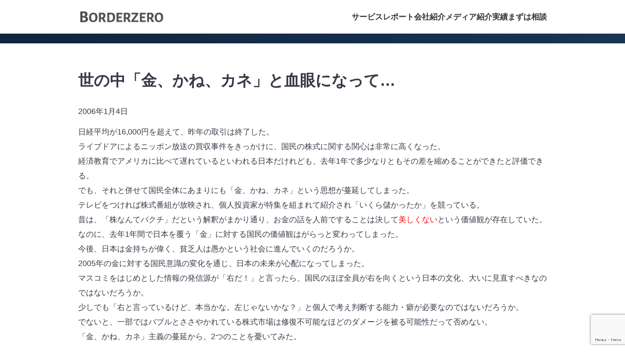

--- FILE ---
content_type: text/html; charset=utf-8
request_url: https://www.google.com/recaptcha/api2/anchor?ar=1&k=6Ldh_g8qAAAAACPbVOkGqPYROKhMZvhcmnZ5f73G&co=aHR0cHM6Ly93d3cuYm9yZGVyemVyby5jb206NDQz&hl=en&v=PoyoqOPhxBO7pBk68S4YbpHZ&size=invisible&anchor-ms=20000&execute-ms=30000&cb=u1peo6bnf2a7
body_size: 48803
content:
<!DOCTYPE HTML><html dir="ltr" lang="en"><head><meta http-equiv="Content-Type" content="text/html; charset=UTF-8">
<meta http-equiv="X-UA-Compatible" content="IE=edge">
<title>reCAPTCHA</title>
<style type="text/css">
/* cyrillic-ext */
@font-face {
  font-family: 'Roboto';
  font-style: normal;
  font-weight: 400;
  font-stretch: 100%;
  src: url(//fonts.gstatic.com/s/roboto/v48/KFO7CnqEu92Fr1ME7kSn66aGLdTylUAMa3GUBHMdazTgWw.woff2) format('woff2');
  unicode-range: U+0460-052F, U+1C80-1C8A, U+20B4, U+2DE0-2DFF, U+A640-A69F, U+FE2E-FE2F;
}
/* cyrillic */
@font-face {
  font-family: 'Roboto';
  font-style: normal;
  font-weight: 400;
  font-stretch: 100%;
  src: url(//fonts.gstatic.com/s/roboto/v48/KFO7CnqEu92Fr1ME7kSn66aGLdTylUAMa3iUBHMdazTgWw.woff2) format('woff2');
  unicode-range: U+0301, U+0400-045F, U+0490-0491, U+04B0-04B1, U+2116;
}
/* greek-ext */
@font-face {
  font-family: 'Roboto';
  font-style: normal;
  font-weight: 400;
  font-stretch: 100%;
  src: url(//fonts.gstatic.com/s/roboto/v48/KFO7CnqEu92Fr1ME7kSn66aGLdTylUAMa3CUBHMdazTgWw.woff2) format('woff2');
  unicode-range: U+1F00-1FFF;
}
/* greek */
@font-face {
  font-family: 'Roboto';
  font-style: normal;
  font-weight: 400;
  font-stretch: 100%;
  src: url(//fonts.gstatic.com/s/roboto/v48/KFO7CnqEu92Fr1ME7kSn66aGLdTylUAMa3-UBHMdazTgWw.woff2) format('woff2');
  unicode-range: U+0370-0377, U+037A-037F, U+0384-038A, U+038C, U+038E-03A1, U+03A3-03FF;
}
/* math */
@font-face {
  font-family: 'Roboto';
  font-style: normal;
  font-weight: 400;
  font-stretch: 100%;
  src: url(//fonts.gstatic.com/s/roboto/v48/KFO7CnqEu92Fr1ME7kSn66aGLdTylUAMawCUBHMdazTgWw.woff2) format('woff2');
  unicode-range: U+0302-0303, U+0305, U+0307-0308, U+0310, U+0312, U+0315, U+031A, U+0326-0327, U+032C, U+032F-0330, U+0332-0333, U+0338, U+033A, U+0346, U+034D, U+0391-03A1, U+03A3-03A9, U+03B1-03C9, U+03D1, U+03D5-03D6, U+03F0-03F1, U+03F4-03F5, U+2016-2017, U+2034-2038, U+203C, U+2040, U+2043, U+2047, U+2050, U+2057, U+205F, U+2070-2071, U+2074-208E, U+2090-209C, U+20D0-20DC, U+20E1, U+20E5-20EF, U+2100-2112, U+2114-2115, U+2117-2121, U+2123-214F, U+2190, U+2192, U+2194-21AE, U+21B0-21E5, U+21F1-21F2, U+21F4-2211, U+2213-2214, U+2216-22FF, U+2308-230B, U+2310, U+2319, U+231C-2321, U+2336-237A, U+237C, U+2395, U+239B-23B7, U+23D0, U+23DC-23E1, U+2474-2475, U+25AF, U+25B3, U+25B7, U+25BD, U+25C1, U+25CA, U+25CC, U+25FB, U+266D-266F, U+27C0-27FF, U+2900-2AFF, U+2B0E-2B11, U+2B30-2B4C, U+2BFE, U+3030, U+FF5B, U+FF5D, U+1D400-1D7FF, U+1EE00-1EEFF;
}
/* symbols */
@font-face {
  font-family: 'Roboto';
  font-style: normal;
  font-weight: 400;
  font-stretch: 100%;
  src: url(//fonts.gstatic.com/s/roboto/v48/KFO7CnqEu92Fr1ME7kSn66aGLdTylUAMaxKUBHMdazTgWw.woff2) format('woff2');
  unicode-range: U+0001-000C, U+000E-001F, U+007F-009F, U+20DD-20E0, U+20E2-20E4, U+2150-218F, U+2190, U+2192, U+2194-2199, U+21AF, U+21E6-21F0, U+21F3, U+2218-2219, U+2299, U+22C4-22C6, U+2300-243F, U+2440-244A, U+2460-24FF, U+25A0-27BF, U+2800-28FF, U+2921-2922, U+2981, U+29BF, U+29EB, U+2B00-2BFF, U+4DC0-4DFF, U+FFF9-FFFB, U+10140-1018E, U+10190-1019C, U+101A0, U+101D0-101FD, U+102E0-102FB, U+10E60-10E7E, U+1D2C0-1D2D3, U+1D2E0-1D37F, U+1F000-1F0FF, U+1F100-1F1AD, U+1F1E6-1F1FF, U+1F30D-1F30F, U+1F315, U+1F31C, U+1F31E, U+1F320-1F32C, U+1F336, U+1F378, U+1F37D, U+1F382, U+1F393-1F39F, U+1F3A7-1F3A8, U+1F3AC-1F3AF, U+1F3C2, U+1F3C4-1F3C6, U+1F3CA-1F3CE, U+1F3D4-1F3E0, U+1F3ED, U+1F3F1-1F3F3, U+1F3F5-1F3F7, U+1F408, U+1F415, U+1F41F, U+1F426, U+1F43F, U+1F441-1F442, U+1F444, U+1F446-1F449, U+1F44C-1F44E, U+1F453, U+1F46A, U+1F47D, U+1F4A3, U+1F4B0, U+1F4B3, U+1F4B9, U+1F4BB, U+1F4BF, U+1F4C8-1F4CB, U+1F4D6, U+1F4DA, U+1F4DF, U+1F4E3-1F4E6, U+1F4EA-1F4ED, U+1F4F7, U+1F4F9-1F4FB, U+1F4FD-1F4FE, U+1F503, U+1F507-1F50B, U+1F50D, U+1F512-1F513, U+1F53E-1F54A, U+1F54F-1F5FA, U+1F610, U+1F650-1F67F, U+1F687, U+1F68D, U+1F691, U+1F694, U+1F698, U+1F6AD, U+1F6B2, U+1F6B9-1F6BA, U+1F6BC, U+1F6C6-1F6CF, U+1F6D3-1F6D7, U+1F6E0-1F6EA, U+1F6F0-1F6F3, U+1F6F7-1F6FC, U+1F700-1F7FF, U+1F800-1F80B, U+1F810-1F847, U+1F850-1F859, U+1F860-1F887, U+1F890-1F8AD, U+1F8B0-1F8BB, U+1F8C0-1F8C1, U+1F900-1F90B, U+1F93B, U+1F946, U+1F984, U+1F996, U+1F9E9, U+1FA00-1FA6F, U+1FA70-1FA7C, U+1FA80-1FA89, U+1FA8F-1FAC6, U+1FACE-1FADC, U+1FADF-1FAE9, U+1FAF0-1FAF8, U+1FB00-1FBFF;
}
/* vietnamese */
@font-face {
  font-family: 'Roboto';
  font-style: normal;
  font-weight: 400;
  font-stretch: 100%;
  src: url(//fonts.gstatic.com/s/roboto/v48/KFO7CnqEu92Fr1ME7kSn66aGLdTylUAMa3OUBHMdazTgWw.woff2) format('woff2');
  unicode-range: U+0102-0103, U+0110-0111, U+0128-0129, U+0168-0169, U+01A0-01A1, U+01AF-01B0, U+0300-0301, U+0303-0304, U+0308-0309, U+0323, U+0329, U+1EA0-1EF9, U+20AB;
}
/* latin-ext */
@font-face {
  font-family: 'Roboto';
  font-style: normal;
  font-weight: 400;
  font-stretch: 100%;
  src: url(//fonts.gstatic.com/s/roboto/v48/KFO7CnqEu92Fr1ME7kSn66aGLdTylUAMa3KUBHMdazTgWw.woff2) format('woff2');
  unicode-range: U+0100-02BA, U+02BD-02C5, U+02C7-02CC, U+02CE-02D7, U+02DD-02FF, U+0304, U+0308, U+0329, U+1D00-1DBF, U+1E00-1E9F, U+1EF2-1EFF, U+2020, U+20A0-20AB, U+20AD-20C0, U+2113, U+2C60-2C7F, U+A720-A7FF;
}
/* latin */
@font-face {
  font-family: 'Roboto';
  font-style: normal;
  font-weight: 400;
  font-stretch: 100%;
  src: url(//fonts.gstatic.com/s/roboto/v48/KFO7CnqEu92Fr1ME7kSn66aGLdTylUAMa3yUBHMdazQ.woff2) format('woff2');
  unicode-range: U+0000-00FF, U+0131, U+0152-0153, U+02BB-02BC, U+02C6, U+02DA, U+02DC, U+0304, U+0308, U+0329, U+2000-206F, U+20AC, U+2122, U+2191, U+2193, U+2212, U+2215, U+FEFF, U+FFFD;
}
/* cyrillic-ext */
@font-face {
  font-family: 'Roboto';
  font-style: normal;
  font-weight: 500;
  font-stretch: 100%;
  src: url(//fonts.gstatic.com/s/roboto/v48/KFO7CnqEu92Fr1ME7kSn66aGLdTylUAMa3GUBHMdazTgWw.woff2) format('woff2');
  unicode-range: U+0460-052F, U+1C80-1C8A, U+20B4, U+2DE0-2DFF, U+A640-A69F, U+FE2E-FE2F;
}
/* cyrillic */
@font-face {
  font-family: 'Roboto';
  font-style: normal;
  font-weight: 500;
  font-stretch: 100%;
  src: url(//fonts.gstatic.com/s/roboto/v48/KFO7CnqEu92Fr1ME7kSn66aGLdTylUAMa3iUBHMdazTgWw.woff2) format('woff2');
  unicode-range: U+0301, U+0400-045F, U+0490-0491, U+04B0-04B1, U+2116;
}
/* greek-ext */
@font-face {
  font-family: 'Roboto';
  font-style: normal;
  font-weight: 500;
  font-stretch: 100%;
  src: url(//fonts.gstatic.com/s/roboto/v48/KFO7CnqEu92Fr1ME7kSn66aGLdTylUAMa3CUBHMdazTgWw.woff2) format('woff2');
  unicode-range: U+1F00-1FFF;
}
/* greek */
@font-face {
  font-family: 'Roboto';
  font-style: normal;
  font-weight: 500;
  font-stretch: 100%;
  src: url(//fonts.gstatic.com/s/roboto/v48/KFO7CnqEu92Fr1ME7kSn66aGLdTylUAMa3-UBHMdazTgWw.woff2) format('woff2');
  unicode-range: U+0370-0377, U+037A-037F, U+0384-038A, U+038C, U+038E-03A1, U+03A3-03FF;
}
/* math */
@font-face {
  font-family: 'Roboto';
  font-style: normal;
  font-weight: 500;
  font-stretch: 100%;
  src: url(//fonts.gstatic.com/s/roboto/v48/KFO7CnqEu92Fr1ME7kSn66aGLdTylUAMawCUBHMdazTgWw.woff2) format('woff2');
  unicode-range: U+0302-0303, U+0305, U+0307-0308, U+0310, U+0312, U+0315, U+031A, U+0326-0327, U+032C, U+032F-0330, U+0332-0333, U+0338, U+033A, U+0346, U+034D, U+0391-03A1, U+03A3-03A9, U+03B1-03C9, U+03D1, U+03D5-03D6, U+03F0-03F1, U+03F4-03F5, U+2016-2017, U+2034-2038, U+203C, U+2040, U+2043, U+2047, U+2050, U+2057, U+205F, U+2070-2071, U+2074-208E, U+2090-209C, U+20D0-20DC, U+20E1, U+20E5-20EF, U+2100-2112, U+2114-2115, U+2117-2121, U+2123-214F, U+2190, U+2192, U+2194-21AE, U+21B0-21E5, U+21F1-21F2, U+21F4-2211, U+2213-2214, U+2216-22FF, U+2308-230B, U+2310, U+2319, U+231C-2321, U+2336-237A, U+237C, U+2395, U+239B-23B7, U+23D0, U+23DC-23E1, U+2474-2475, U+25AF, U+25B3, U+25B7, U+25BD, U+25C1, U+25CA, U+25CC, U+25FB, U+266D-266F, U+27C0-27FF, U+2900-2AFF, U+2B0E-2B11, U+2B30-2B4C, U+2BFE, U+3030, U+FF5B, U+FF5D, U+1D400-1D7FF, U+1EE00-1EEFF;
}
/* symbols */
@font-face {
  font-family: 'Roboto';
  font-style: normal;
  font-weight: 500;
  font-stretch: 100%;
  src: url(//fonts.gstatic.com/s/roboto/v48/KFO7CnqEu92Fr1ME7kSn66aGLdTylUAMaxKUBHMdazTgWw.woff2) format('woff2');
  unicode-range: U+0001-000C, U+000E-001F, U+007F-009F, U+20DD-20E0, U+20E2-20E4, U+2150-218F, U+2190, U+2192, U+2194-2199, U+21AF, U+21E6-21F0, U+21F3, U+2218-2219, U+2299, U+22C4-22C6, U+2300-243F, U+2440-244A, U+2460-24FF, U+25A0-27BF, U+2800-28FF, U+2921-2922, U+2981, U+29BF, U+29EB, U+2B00-2BFF, U+4DC0-4DFF, U+FFF9-FFFB, U+10140-1018E, U+10190-1019C, U+101A0, U+101D0-101FD, U+102E0-102FB, U+10E60-10E7E, U+1D2C0-1D2D3, U+1D2E0-1D37F, U+1F000-1F0FF, U+1F100-1F1AD, U+1F1E6-1F1FF, U+1F30D-1F30F, U+1F315, U+1F31C, U+1F31E, U+1F320-1F32C, U+1F336, U+1F378, U+1F37D, U+1F382, U+1F393-1F39F, U+1F3A7-1F3A8, U+1F3AC-1F3AF, U+1F3C2, U+1F3C4-1F3C6, U+1F3CA-1F3CE, U+1F3D4-1F3E0, U+1F3ED, U+1F3F1-1F3F3, U+1F3F5-1F3F7, U+1F408, U+1F415, U+1F41F, U+1F426, U+1F43F, U+1F441-1F442, U+1F444, U+1F446-1F449, U+1F44C-1F44E, U+1F453, U+1F46A, U+1F47D, U+1F4A3, U+1F4B0, U+1F4B3, U+1F4B9, U+1F4BB, U+1F4BF, U+1F4C8-1F4CB, U+1F4D6, U+1F4DA, U+1F4DF, U+1F4E3-1F4E6, U+1F4EA-1F4ED, U+1F4F7, U+1F4F9-1F4FB, U+1F4FD-1F4FE, U+1F503, U+1F507-1F50B, U+1F50D, U+1F512-1F513, U+1F53E-1F54A, U+1F54F-1F5FA, U+1F610, U+1F650-1F67F, U+1F687, U+1F68D, U+1F691, U+1F694, U+1F698, U+1F6AD, U+1F6B2, U+1F6B9-1F6BA, U+1F6BC, U+1F6C6-1F6CF, U+1F6D3-1F6D7, U+1F6E0-1F6EA, U+1F6F0-1F6F3, U+1F6F7-1F6FC, U+1F700-1F7FF, U+1F800-1F80B, U+1F810-1F847, U+1F850-1F859, U+1F860-1F887, U+1F890-1F8AD, U+1F8B0-1F8BB, U+1F8C0-1F8C1, U+1F900-1F90B, U+1F93B, U+1F946, U+1F984, U+1F996, U+1F9E9, U+1FA00-1FA6F, U+1FA70-1FA7C, U+1FA80-1FA89, U+1FA8F-1FAC6, U+1FACE-1FADC, U+1FADF-1FAE9, U+1FAF0-1FAF8, U+1FB00-1FBFF;
}
/* vietnamese */
@font-face {
  font-family: 'Roboto';
  font-style: normal;
  font-weight: 500;
  font-stretch: 100%;
  src: url(//fonts.gstatic.com/s/roboto/v48/KFO7CnqEu92Fr1ME7kSn66aGLdTylUAMa3OUBHMdazTgWw.woff2) format('woff2');
  unicode-range: U+0102-0103, U+0110-0111, U+0128-0129, U+0168-0169, U+01A0-01A1, U+01AF-01B0, U+0300-0301, U+0303-0304, U+0308-0309, U+0323, U+0329, U+1EA0-1EF9, U+20AB;
}
/* latin-ext */
@font-face {
  font-family: 'Roboto';
  font-style: normal;
  font-weight: 500;
  font-stretch: 100%;
  src: url(//fonts.gstatic.com/s/roboto/v48/KFO7CnqEu92Fr1ME7kSn66aGLdTylUAMa3KUBHMdazTgWw.woff2) format('woff2');
  unicode-range: U+0100-02BA, U+02BD-02C5, U+02C7-02CC, U+02CE-02D7, U+02DD-02FF, U+0304, U+0308, U+0329, U+1D00-1DBF, U+1E00-1E9F, U+1EF2-1EFF, U+2020, U+20A0-20AB, U+20AD-20C0, U+2113, U+2C60-2C7F, U+A720-A7FF;
}
/* latin */
@font-face {
  font-family: 'Roboto';
  font-style: normal;
  font-weight: 500;
  font-stretch: 100%;
  src: url(//fonts.gstatic.com/s/roboto/v48/KFO7CnqEu92Fr1ME7kSn66aGLdTylUAMa3yUBHMdazQ.woff2) format('woff2');
  unicode-range: U+0000-00FF, U+0131, U+0152-0153, U+02BB-02BC, U+02C6, U+02DA, U+02DC, U+0304, U+0308, U+0329, U+2000-206F, U+20AC, U+2122, U+2191, U+2193, U+2212, U+2215, U+FEFF, U+FFFD;
}
/* cyrillic-ext */
@font-face {
  font-family: 'Roboto';
  font-style: normal;
  font-weight: 900;
  font-stretch: 100%;
  src: url(//fonts.gstatic.com/s/roboto/v48/KFO7CnqEu92Fr1ME7kSn66aGLdTylUAMa3GUBHMdazTgWw.woff2) format('woff2');
  unicode-range: U+0460-052F, U+1C80-1C8A, U+20B4, U+2DE0-2DFF, U+A640-A69F, U+FE2E-FE2F;
}
/* cyrillic */
@font-face {
  font-family: 'Roboto';
  font-style: normal;
  font-weight: 900;
  font-stretch: 100%;
  src: url(//fonts.gstatic.com/s/roboto/v48/KFO7CnqEu92Fr1ME7kSn66aGLdTylUAMa3iUBHMdazTgWw.woff2) format('woff2');
  unicode-range: U+0301, U+0400-045F, U+0490-0491, U+04B0-04B1, U+2116;
}
/* greek-ext */
@font-face {
  font-family: 'Roboto';
  font-style: normal;
  font-weight: 900;
  font-stretch: 100%;
  src: url(//fonts.gstatic.com/s/roboto/v48/KFO7CnqEu92Fr1ME7kSn66aGLdTylUAMa3CUBHMdazTgWw.woff2) format('woff2');
  unicode-range: U+1F00-1FFF;
}
/* greek */
@font-face {
  font-family: 'Roboto';
  font-style: normal;
  font-weight: 900;
  font-stretch: 100%;
  src: url(//fonts.gstatic.com/s/roboto/v48/KFO7CnqEu92Fr1ME7kSn66aGLdTylUAMa3-UBHMdazTgWw.woff2) format('woff2');
  unicode-range: U+0370-0377, U+037A-037F, U+0384-038A, U+038C, U+038E-03A1, U+03A3-03FF;
}
/* math */
@font-face {
  font-family: 'Roboto';
  font-style: normal;
  font-weight: 900;
  font-stretch: 100%;
  src: url(//fonts.gstatic.com/s/roboto/v48/KFO7CnqEu92Fr1ME7kSn66aGLdTylUAMawCUBHMdazTgWw.woff2) format('woff2');
  unicode-range: U+0302-0303, U+0305, U+0307-0308, U+0310, U+0312, U+0315, U+031A, U+0326-0327, U+032C, U+032F-0330, U+0332-0333, U+0338, U+033A, U+0346, U+034D, U+0391-03A1, U+03A3-03A9, U+03B1-03C9, U+03D1, U+03D5-03D6, U+03F0-03F1, U+03F4-03F5, U+2016-2017, U+2034-2038, U+203C, U+2040, U+2043, U+2047, U+2050, U+2057, U+205F, U+2070-2071, U+2074-208E, U+2090-209C, U+20D0-20DC, U+20E1, U+20E5-20EF, U+2100-2112, U+2114-2115, U+2117-2121, U+2123-214F, U+2190, U+2192, U+2194-21AE, U+21B0-21E5, U+21F1-21F2, U+21F4-2211, U+2213-2214, U+2216-22FF, U+2308-230B, U+2310, U+2319, U+231C-2321, U+2336-237A, U+237C, U+2395, U+239B-23B7, U+23D0, U+23DC-23E1, U+2474-2475, U+25AF, U+25B3, U+25B7, U+25BD, U+25C1, U+25CA, U+25CC, U+25FB, U+266D-266F, U+27C0-27FF, U+2900-2AFF, U+2B0E-2B11, U+2B30-2B4C, U+2BFE, U+3030, U+FF5B, U+FF5D, U+1D400-1D7FF, U+1EE00-1EEFF;
}
/* symbols */
@font-face {
  font-family: 'Roboto';
  font-style: normal;
  font-weight: 900;
  font-stretch: 100%;
  src: url(//fonts.gstatic.com/s/roboto/v48/KFO7CnqEu92Fr1ME7kSn66aGLdTylUAMaxKUBHMdazTgWw.woff2) format('woff2');
  unicode-range: U+0001-000C, U+000E-001F, U+007F-009F, U+20DD-20E0, U+20E2-20E4, U+2150-218F, U+2190, U+2192, U+2194-2199, U+21AF, U+21E6-21F0, U+21F3, U+2218-2219, U+2299, U+22C4-22C6, U+2300-243F, U+2440-244A, U+2460-24FF, U+25A0-27BF, U+2800-28FF, U+2921-2922, U+2981, U+29BF, U+29EB, U+2B00-2BFF, U+4DC0-4DFF, U+FFF9-FFFB, U+10140-1018E, U+10190-1019C, U+101A0, U+101D0-101FD, U+102E0-102FB, U+10E60-10E7E, U+1D2C0-1D2D3, U+1D2E0-1D37F, U+1F000-1F0FF, U+1F100-1F1AD, U+1F1E6-1F1FF, U+1F30D-1F30F, U+1F315, U+1F31C, U+1F31E, U+1F320-1F32C, U+1F336, U+1F378, U+1F37D, U+1F382, U+1F393-1F39F, U+1F3A7-1F3A8, U+1F3AC-1F3AF, U+1F3C2, U+1F3C4-1F3C6, U+1F3CA-1F3CE, U+1F3D4-1F3E0, U+1F3ED, U+1F3F1-1F3F3, U+1F3F5-1F3F7, U+1F408, U+1F415, U+1F41F, U+1F426, U+1F43F, U+1F441-1F442, U+1F444, U+1F446-1F449, U+1F44C-1F44E, U+1F453, U+1F46A, U+1F47D, U+1F4A3, U+1F4B0, U+1F4B3, U+1F4B9, U+1F4BB, U+1F4BF, U+1F4C8-1F4CB, U+1F4D6, U+1F4DA, U+1F4DF, U+1F4E3-1F4E6, U+1F4EA-1F4ED, U+1F4F7, U+1F4F9-1F4FB, U+1F4FD-1F4FE, U+1F503, U+1F507-1F50B, U+1F50D, U+1F512-1F513, U+1F53E-1F54A, U+1F54F-1F5FA, U+1F610, U+1F650-1F67F, U+1F687, U+1F68D, U+1F691, U+1F694, U+1F698, U+1F6AD, U+1F6B2, U+1F6B9-1F6BA, U+1F6BC, U+1F6C6-1F6CF, U+1F6D3-1F6D7, U+1F6E0-1F6EA, U+1F6F0-1F6F3, U+1F6F7-1F6FC, U+1F700-1F7FF, U+1F800-1F80B, U+1F810-1F847, U+1F850-1F859, U+1F860-1F887, U+1F890-1F8AD, U+1F8B0-1F8BB, U+1F8C0-1F8C1, U+1F900-1F90B, U+1F93B, U+1F946, U+1F984, U+1F996, U+1F9E9, U+1FA00-1FA6F, U+1FA70-1FA7C, U+1FA80-1FA89, U+1FA8F-1FAC6, U+1FACE-1FADC, U+1FADF-1FAE9, U+1FAF0-1FAF8, U+1FB00-1FBFF;
}
/* vietnamese */
@font-face {
  font-family: 'Roboto';
  font-style: normal;
  font-weight: 900;
  font-stretch: 100%;
  src: url(//fonts.gstatic.com/s/roboto/v48/KFO7CnqEu92Fr1ME7kSn66aGLdTylUAMa3OUBHMdazTgWw.woff2) format('woff2');
  unicode-range: U+0102-0103, U+0110-0111, U+0128-0129, U+0168-0169, U+01A0-01A1, U+01AF-01B0, U+0300-0301, U+0303-0304, U+0308-0309, U+0323, U+0329, U+1EA0-1EF9, U+20AB;
}
/* latin-ext */
@font-face {
  font-family: 'Roboto';
  font-style: normal;
  font-weight: 900;
  font-stretch: 100%;
  src: url(//fonts.gstatic.com/s/roboto/v48/KFO7CnqEu92Fr1ME7kSn66aGLdTylUAMa3KUBHMdazTgWw.woff2) format('woff2');
  unicode-range: U+0100-02BA, U+02BD-02C5, U+02C7-02CC, U+02CE-02D7, U+02DD-02FF, U+0304, U+0308, U+0329, U+1D00-1DBF, U+1E00-1E9F, U+1EF2-1EFF, U+2020, U+20A0-20AB, U+20AD-20C0, U+2113, U+2C60-2C7F, U+A720-A7FF;
}
/* latin */
@font-face {
  font-family: 'Roboto';
  font-style: normal;
  font-weight: 900;
  font-stretch: 100%;
  src: url(//fonts.gstatic.com/s/roboto/v48/KFO7CnqEu92Fr1ME7kSn66aGLdTylUAMa3yUBHMdazQ.woff2) format('woff2');
  unicode-range: U+0000-00FF, U+0131, U+0152-0153, U+02BB-02BC, U+02C6, U+02DA, U+02DC, U+0304, U+0308, U+0329, U+2000-206F, U+20AC, U+2122, U+2191, U+2193, U+2212, U+2215, U+FEFF, U+FFFD;
}

</style>
<link rel="stylesheet" type="text/css" href="https://www.gstatic.com/recaptcha/releases/PoyoqOPhxBO7pBk68S4YbpHZ/styles__ltr.css">
<script nonce="K-Xciw0nE4cCq5iEaVaWtg" type="text/javascript">window['__recaptcha_api'] = 'https://www.google.com/recaptcha/api2/';</script>
<script type="text/javascript" src="https://www.gstatic.com/recaptcha/releases/PoyoqOPhxBO7pBk68S4YbpHZ/recaptcha__en.js" nonce="K-Xciw0nE4cCq5iEaVaWtg">
      
    </script></head>
<body><div id="rc-anchor-alert" class="rc-anchor-alert"></div>
<input type="hidden" id="recaptcha-token" value="[base64]">
<script type="text/javascript" nonce="K-Xciw0nE4cCq5iEaVaWtg">
      recaptcha.anchor.Main.init("[\x22ainput\x22,[\x22bgdata\x22,\x22\x22,\[base64]/[base64]/UltIKytdPWE6KGE8MjA0OD9SW0grK109YT4+NnwxOTI6KChhJjY0NTEyKT09NTUyOTYmJnErMTxoLmxlbmd0aCYmKGguY2hhckNvZGVBdChxKzEpJjY0NTEyKT09NTYzMjA/[base64]/MjU1OlI/[base64]/[base64]/[base64]/[base64]/[base64]/[base64]/[base64]/[base64]/[base64]/[base64]\x22,\[base64]\\u003d\x22,\x22wo9aw7kmAXAow4AAZTPCusOiER1fwpLDhDLDssKmwrXCuMK/wo3DlcK+EcKjccKJwrkeAgdLIyLCj8KZccOVX8KnCcKuwq/DljzClDvDgGFccl5IDsKoVA7ChxLDiGHDmcOFJcOiPsOtwrwwf07DsMO2w7zDucKOJcKPwqZaw6/Dp1jCszl2KHxAwqbDssOVw4nCvsKbwqILw6NwHcK1GEfCsMKIw7QqwqbCqHjCmVYNw7fDgnJ9UsKgw7zClmtTwpc1LsKzw59tIjN7cyNeaMKKc2E+Y8OnwoAEbU99w49swrzDoMKqX8Okw5DDpyfDssKFHMKuwq8LYMKFw5Bbwpk3e8OZaMO6X3/CqGfDrkXCncK3ZsOMwqh4QMKqw6c7d8O/J8OiaTrDnsO/ESDCjyfDr8KBTQrCoj9kwpoUwpLCisOpARzDs8Klw5Vgw7bColnDoDbCssKeOwM2Q8KnYsK9wpfDuMKBesO6ajhYEjscwp/[base64]/[base64]/w4FKAcK2JsKowqZuw7AsAsOqwpZnw6UqEh7CnxANwql9aSXCiTJfJgjCiizCgEYwwrUbw4fDu21cVsOQcMKhFyLCrMO3wqTCjEhhwoDDmcOAHMO/[base64]/[base64]/Dn8KLwohCTcKZDMOyGsKHwpbDgVjCryJjw57DvMOZw5DDsj3Cmm8HwpADWErCggFWQMOow7hcw5XDqcKUfCUFMMOyM8OHwrzDpcKTw7rChcOdLwXDsMOtGsKtw7TDuiPDt8KZN3xiwrcMwp7DjMKKw5oCE8KZaE/ClMKTw7DCiwbDqsOAWcODwq95Cz00FURMaDdjwojDt8KUcQxzw5nDpQocwpZMecKsw4rCrsK+w4rCrmQefjghTi1dNDNJw7zDuhgJIcKpw7QRw5LDjg1+W8O2CsKQQcK1wq/CksKdd0tUdi3DmmA3FMOjGlvCoQoDwqrDi8O8UcKew5fDvnfCnMKZwqxPwrFfSsORw7zDl8OzwrNZw7rDscOCwqjDjVDDpyDCl2LCkMKOw6vDlBfDlsO0woXDiMOLAUUWwrddw4dZScOwNg/DrcKKYC/DjsOLLW7DnTbDhcKpCsOKRF0VwrbDrkASw5QAwrgSwqXCiivDvMKeCsK5w4swQDodBcOhQcKxBjXDt1xJw71Hel13wq/ChMKUfQPCkErDosODXWzDjMKuWC8tQMKUw7HCqmdEwpzCm8OYw4bCkF92XsK3Zk4uWCtaw4wRYgV4RsO1w5IXPnd7cnTDlcK+w5PDmcKmw71YZhUjwqzDgw/CsCDDqsObwoo4EMOWP3pxw5J2BsKhwr4mIMOEw5sIwqPDg3nCuMOgP8O3fcK7MMKgUcKTY8O8wpoNMyfDpU/DhAcmwpltwqEZLXgrOsK9E8O3BsOmeMOqQMOYwonCtHXCgcKMwpg+cMOaGMK7wpAHKsK9ecOawpjDnyY7wps1ZD/[base64]/CqsKYC8K0wrLDucOww6/CgSIMO8KswpzDty5oFsO8w6ZxIV/CjwBXREsYw6bDvsONwqXDp0DDjxVLA8KyflpHw5/Dl344wqfCviDDsyxIw4vDsx5MH2fDomBYw77DuV7CqsK2w5ghUcKRwpdDJCHDvgTDiGliB8Kdw74bW8O0JhY3MzRgAxfCjzIaOsO4C8O8woIUDksywr0hwqrCsWhqVsOOccKKSjLDrg8UfcOew6bCgcOgKMONw4d/w6fDnXI/E24eNMO/FlrClsOEw5o8OMOmwq4aIVAGw7TDmcOHwonDt8KIMMKuwp4qUsKmwr3DgxHCqsK5EsKcw5tzw6fDkCAcbwPCksOBFlJPHMOPBGRxHhPDu1rDisKCw7/Cr1NJO2wcHx/CuMO+bsKvNTQUwp0gKsOdw6tMFsO7XcOMwrpeBlsqwoDDgsOgADLDusK+w7lqwprDm8Ouwr/[base64]/[base64]/PyFKZy1AMGnCvcOAw7vDuzXDiMKQw6QwScOpw4xeCcKJCcOeL8O9JEvDsDrDtsOuNEbDrMKWNkUXVMKOKDcBacOYBDvDqMKHwpQgw5fCmMOowqMYwo1/wqrDrHDCkGDCjsKmY8KnNQvDlcKiAUrDq8KBOMKew7g0w7pqamYjw48KAizCjcKWw7/DunFnwq59bMKcY8OfNsKbwrIjCVVRw6LDjMKNM8Kbw7zCocKETE1XRMKjw7fDt8OJw77CocK5Nl7CsMKKw7fCvWDCpjHDqjRGYg3DjsKUwpcYAMKmw5x9M8OXdMOPw6wlfmbCpwHDkGPDl2DDs8O1Iw3DuiYPw6jDohbChsOVIV5/[base64]/DhkrDuhw2AcK3S8KDb3QKw7DDgw1AYcKww7F+wpwZwo5DwqlLw5LDr8O6RMKteMOXaW85wqpHw4Y2w4rDlHUgKX7DtV5CJ0xZw51/MBc3wpt+WibDv8KCCjc1F0o7w6fCmgZTSsKhw7Itw6fCt8OqTQZCw6fDrRF2w5U7OFTCvmpOMsOew4pHw77CssOqfsKwCy/DjXd4w7PCkMK0anl3w5nChk4nw5nClX7Dh8K/woQLCcOXwrtgY8OwLwvDixZTwr1swqYPwrPCqhvDi8KVCGTDgyjDpRzDnG3CoFFawpQXdHrCi2zCrng1CMK1wrTDlMKnXV7DgWxCwqfDpMONwosBK3bCr8O3QsOVI8OEwpVJJgjCucKzZjPDtMKLIghJF8Ktw4vDmhbCpcKUw4/CsCPClAYuw4zDhMKKYMKxw5DChsK6w5vClUHDhww2M8OyTXrDikrDkGkgIMKzczoPwqQXDTF0eMOrw4/CkcOnd8Ksw43CoENFwrp/[base64]/CrWgQOsKRwp99QsOGQi1IU8KswqQnwoQZw7jDhXtZwoPDmHFVN3cOBMKUKnI1PVzDg3xTbBFSGXcTZGbDrTLDtyzCuz7CrsOiEBjDiwPDgEtAw5PDsTYTwrEdw6nDvFrDr1lJRG3CnTUrwqfDhWTCp8ObemDDhUhDwrJgGX3CgcK+w41Sw4fDvyAFLD4/wrEdUcOvH13DsMOKw4YwasK4NcK3wpEiwotPwoFuw7vCgcKlcmXCuALCk8K9fsKAw4NVw6vCnsO1wqTDgVnCk2zCmQ4Sc8Ohwqw7wp9Mw5YDZMOrYcOKwqnDkcO/ZBnCul/DtcODwr3CoyfClcOnwppTwpUCwroBwqETeMO9a1HCsMOfXV5JEsKzw4JYQX1jw4cIwo7CtHZudMOIwrQBw7JaDMOkeMKnwpPDoMK6RjvCk3zCghrDscO7LcOuwr0mFznCtAPDv8OMwpzCp8OSw67CjnvDs8OHw5jDpcKQwqDCvcOrQsKCfmR4MB/CtcKAw53DmSQTaQp0MMO6DyIBwrDDnwDDusOdwqPDqcO9w5nDqxPDll84w7vCljjDpEU/w5nCjcKEYcKyw6XDl8Omw7EowqBaw6rCuGANw6Jaw6xxdcKIwrzDs8OSLcKxwpDCrwzCv8K4wp7Dl8KaXE/[base64]/Do8KPwovCv8OFw6xAwq4MaW8AeDfCkj5gw4osBMKzwqLCiTTCn8KsZB/Cg8KLwo/CiMKsC8OSw7rDi8OJw5LCo1LCqz4yw4XCusKOwqMbw4MFw7HCksOjw5lnYMKuaMKrXsK6w4rCvHsfYlsnw4/CjjYIwrLCn8Oaw5pADMOiw7N1w67Cu8KqwroQwqRzFA5BDsKnw5pGwrlHaUzDtcKhHh16w5tHDkTCv8Kbw4ltUcKlwrXChEljw44xw5PCuxDCrWFLwp/DjA0NXV1BIi9oZcKCw7MHwrhsAMOEwqRwwpF1XQ3ChcK/w51Hw4ckIMO1w4TDric0wqHCvFPCnyIVEHM3w6wkV8KtD8Kkw7Zew7lzCMOiw7rClnPDnTXCpcOwwp3Cu8OjWFnDiyjCin9Cw6kAwpsePCV4wrXDqcK/e2l2VsK8w5pHN3gFwrZ+NwzCnmB5WsOfwokMw79xfMO/asKRSQAUw7TCmhZRFAckbMO3w6YaQcKew5bCvHo0wqLCjsKtw4BDw5NBwpLCsMK8wofCvsOHCijDmcOIwo1YwpNkwqtZwo0CZsKZR8OHw6Aww788Fg3CgmHCmcOwVMODN00NwrcYPcK5eSnCnx88bMOMIcKUdcKOWMO4w5/DlsOow6rCgMKUKcOdb8Ovw4bCqV03wovDpzbDpcKbQVfCj1wvHsOGdsO+wrfCpjBRTsKUDsKDwrJDaMOUVjgHBSDClEIlw4XDuMKKw6xyw5gmOl1SKz7Ch23DlcK7w6N4dWpdwpXDiBLDoUVLaxIDVsOxwpYVLDBsGsOiw6rDmMO/d8Khw79mMGoDEsK3wqd2RcKvw6jCk8OLQsOvczd6wqfClW3DiMOvfz/[base64]/CpCU3EMK9WsKawoJ1YcOmw6HCi8O0OcOkasKgwqTCjUosw7BIwqLCg8KBMcOpFWfCncO+wrRPw6rChsO5w7PDumQ0wq/[base64]/DsMKmw6Ivw5FXSMOfNsKhw5HClsOOM2LCs8KubcOxRQEiJsOxWBl6KMOWw6k+w5vDmUvDvB3DowlIMkQXNcKPwpTDiMKpYkLDosK/PsOZHMOwwqPDnQ4JRAZlwrrDhcOxwox+w6rDtB/CiSrCmWwEwpTDqDzDmQfDmHdfw4tOeXxfwrHCmAPCo8O3w7/CnSDDk8OoEcOtHcKZw7AMYkQOw5d2wqgSUA/Cvl3CjEnDjB/CkzXCvMKfJMODw7MCwo3DnlzDocOkwrVvwqHDm8OTEFBjIsOhCcKgwrcCw7MRw7keGWPDkhPDsMOtXkbCi8Kjfldmw6hjdcKZwr90w7Vffxcdw4rDpk3DtDHDmcOIBMOmDX3Duh9JcsK7w4/DlMOAwofCgD5IJQfDqXPCmsOlw5/[base64]/DuVbDr8OFw5nCmwVPwpskfB1QGcKzB0HDlFg7W1LCn8OPwp3Dt8KURRTDqsKGw7ITL8K/w4LDm8O7wrrCssKvSMKhwowLw75OwojCssK4w6PDg8OTwpvCisKswpXDghh5D03CnMO1VcKsIhZqwox/w6HCp8KWw4LDkBfCncKTw57DhgZCdFIBNQ3CrEPDmMOAw4BjwpAHDsKTwpDCgMOQw64Kw4Byw5swwod8woRGBcOtBsK9PsKOUsKdw58IEsOOY8OwwqPDjyTDi8O8JUvChMOww7dmw5xgcQ1wVyzDmkd1wp/Cq8OmKlsjwqPChzXDlgwld8KXc0JwRBUwNMKMWUt7GMO5GMOYYm7DqsO/SE/DnsKXwoRzJxbCtcKywojCgmrDtVDCp1N+w53Dv8KZaMO8BMKSd0vCt8OXaMOKw77ChAjCnWx0wrTCqMOPw7XCi17CmjTDtsO/SMKECxZWFMKSw4vDgsOBwr44w4PDvcOeesODwrRMwqgfNQ/DssKrw7E7aXBIwr54ahDCkybCjD/Cti9Yw4EVCMKPwqDDhRVOwrhtNH7CsSfCmcK4G0x8w6JRRcKvwp9qa8KRw5IhAlPCu3rDoR96w6vCqMKYw6kEw7dgJx/DlMObwoLDqBEaw5fCoynDscKzfVdwwoBGaMOSwrJRLMOANMKjZsKnw67Cm8KbwpgmBcKjwqkOIh3DiAIOMXXDu1pAZcKeBsO/OCEWw5VYwpLCsMOmRMOww6HDgMOLRMKwK8OyW8OlwqjDl3bCvBsARk0xwpXCjcK5OMKvw43CncKEOEoEFV1WZ8OrTE3DvcKuKn/[base64]/DiEnCp8OYQ8KxFcOQMjvDusKHwoxSGknDvHBiwpF8w43DvkEiw4MjcEhBbB/[base64]/fH0CNsKsw5Zkw6BLwqgww5TCpzvCrynCmcKWwq3DnBImLMK5wpXDkQsBbsO6w6bDjMKTw7vDsEvDpFB8eMOdCMK1FcKEw4bDncKgUgRQwpzCosOvX0gvasK9fW/DvlUUw5gBRw5AK8OfcGHCkFrCu8OiVcOTXznDl0RqccOvdMKSwozDrUNjIsKRwofCu8KkwqTDmydEwqF1bsOdwo0BX0/CpTF2F3dnw58CwpU4dMOaKGd9bcKpU2/DgU4zZ8Oiw7wmw5bDrMONdMKkw6nDn8Kawpt/[base64]/Dp3UFDsKYUcKFQcO7w6fDhSFUw7FVP0rCjh0KwpceDg/DlcKHwo7Dh8KZwpPDhBVAw6nCucKQP8O0w4lUw5AIasOgw55XZ8KhwoLCuAfClcKMw6fDhFERPsKWwp5/PzjDvcK+DUXDocOYEEJ6fiXDiHbCsUR1w7wOd8Kec8O8w7jCiMK1JEvDoMOfwp7DhsKlw7xjw7FAZMKawpXCg8Kuw7vDllLCicK6HxtTaV/DncO/wpIvAyY4wqrDomNUHcKxwqk+WMKyXm/ClSzDjUjDnFI4JD7DvsK1wod9O8OaMB3CvMO4NVZWwpzDlsOCwqrCkmHDmylww6d4KMOgPsOgEAlUw4XDt13DgcOaMWnDiW1UwpvDv8KuwpYQJ8OHa37CucKNQz/CtGM3QsK/[base64]/DmcKIwpzCjiDCicK+V8K6OG1dVwZrWMOtfcOhwpB7w6jDucKVwr7CpcOXw7PCoU0KRREAQDNJeQM/[base64]/[base64]/DgBfDgcK4w5vCscKJHcK/YHx3PmjDhcKIOkrDin02wq/DtF13w5AJOVtbXypwwqHCpcKOOC4nwo/[base64]/wpjCjFEVw6Z4dU85w5Aiw4tWDkHDtAvClsKcw6/Cnm3CssO5BcO7XRFpEsKHYsKDwprCsW/CpcONOMK3bxHCnMK4wprDoMKcJCjCocOJUMKowrt+wojDtsOmwpvCosKbejTCm2nDicKmw605wp3CsMKoJRcLDmhTwrfCuxB4AgbCvXZKwr3DlMK4w5M5BcOAw4BHw4lCwpkbUyHCgMKwwqtJdsKJwqgyacK0wodMwrHCohl/GMKkwqXCh8OSw5sGwqrDoRnCjCMAEUwEX07CuMK2w49EeUgYw7bCjsKHw6zCpjvDmcO9X3UkwrbDhUISG8KwwoPDtMOEbcObCMODwpzDm1JfGXzDpj7DqsOPwpLCjlrCjsOtACfDlsKmw708HVnCu2rCrS3CqibChwEFw6/DtUZWch81c8KxDDQuWzrCvsKoXVAka8OtMsK4wo4sw6l/[base64]/YMOtRsO4w5XCqA7DkBXCn8Kew6N6w5V0ZMKLwqfCrAfDs0nDpmXDiE/DiQrDgEXDgX8sUkTDgikEcQ19GsKHXxjDk8O/woLDpMK6wr5Ew4kyw77CsG7ChnwrZcKJIDcEehnCgMOzIDXDmcO6wr7DiQtfJXvCkMKKwr1Rd8KOwp4HwqERJcO1SUcEa8OYw6prW05hwrMxM8OywpErwoFVEcOwTDbDtcKaw4clw4XCgcO6JcKywrJqUsKAVkDDnVXCoX3CqFRbw7cDTClTFR/DniAFNMO7wpZKw5vCvcOawq7CmE5GNsObQMO5UnZjO8Omw4A4w7HCsjNMwpAWwo1aw4TCrBNPBEt4AMKowoDDuy/DpsKMwpDCgB/CinzDmBkTwrDDiydcwrzDjSIJRMObImMhHsKOXcK3JCzCq8KXFsODwofDscKAHABjw7dPfTItw7NLw73CocO0w7HDtHPDrsKIw6N5TcO8cRjCisOVSCRnwobClQXCv8OzGcOeal8vZDLDmsO7wp3DkXDCnDfDkcKTwp0yE8OBwr7CkgDClXM2w5xcDcKsw5zCtsKqw4/CkMOiYw3Di8KYGjnCjQRfBcKSw6ArLWIGIT4bw7tKw7gHS349wpPCoMO4aWjClCcDFsOialLDg8KSeMOfw5giGHzDvMKaV0nCt8KOB11/V8KZF8OGOMKbw5vCnsOjw75dWMKbKsOkw4crNWDDj8KkRwHChiRPw6U2w6oVS0rCiUshwrlXTzXCjwjCu8KSwoM2w65TLcKfNMOKc8ODdcKCw67Dt8O/[base64]/DrRHDk8Ktw6XCrB/DpRcAb0p2w4fDi0jDuT9GD8OdIMOqw4EOacOTw5TCjMOuDcOmMAkjPxtfaMOANsOKwrcgMx7Cg8OowqhxLBg8wp0ce1PDkzDDm29mw7jCg8KATxjCqTpyRsONLsKMw4XDiFRgwpxWw4LCikdLAMOjwq/[base64]/Cl8KZIsKCwqXCn3nDv8KRwrErI8KzYXEpwofCjMOswojCnEbDmDlLw6DDg1MVw5Rvw4jCpMKxGiHCnMOtw5xtwoTCu05cbjnCl27DlMK+w4XCusKnOMOrw7pyOMOiw7HCqcOYFQ/DrnXCnWIQwrfDjRPCpsKPPi1mAUvDksOsZMOjITbCjHTDu8OKwoUrw7jCnhXDhDV4wrTDiDrDoxDDtsKQSMOOwojCgVEwfTLDgnU+XsKQfMO3CF8CAU/[base64]/DtcKtDxl/[base64]/OcOzw6hOJ8KgwplMVsKCVREywrNcw7jCnsKRw5/CkcK1UMOSwqrCg0l5w43Ch2jCm8Kpc8KwM8OpwoABBsKSL8Kmw5MwZsOAw7/[base64]/[base64]/DnmhsGsK7Q8Olwrd/[base64]/wp7DocKyw6M6wpUMHsOlAQXDtzrCj8K1w7dwG1LDmsOdwpQRSsOewoXDhsKXasOWwqnCsFUHwpDDoBp7BMO6w4rCksO2CcOINcObw7RdYsKlw48Ac8OiwpHClmbCucObdlDCusKWA8O1D8ODwo3DpcOvfX/DrcOpw4bCuMKDT8K8wrLDusOJw5d5w48cAwhGw5ZIVQQrUj3DomDDv8OzAcKzcsOAw4k3IcOjCMKyw6wIwq/CvMKbw7HDiSLDlcO6WsKAVDQMSR/Do8KOMMORw7jDi8KSwpJrwrTDlzM0CmLCtDNYZ0MLNHUGw60dE8OUw4pKCiTDkzHDicOjw45jwoJMZcK6akvCsBEGSMOtXBl+wonCocOGX8OJBD9YwqhQAC/DlMOURC3ChC1EwpTDu8Kaw6o0woDDm8KRCcKiXQDDgG3DlsOow4/Cr0IywrTDk8OVw5LDiWs9wrNkwqQOX8KlYsOzwrzCpzR4w5QKw67DoDoqwpnCj8KZWDXCvMKHCsOpPjInClTClhZEwr3DnsOCTMKGwoDCisOMDhkGw59hwostb8K/F8KJBxIueMOATlUbw7MuEsOGw6zCnQ8We8KoQsOhK8KWw5BEwpkewqHDmMOow77CjHAWWkfCmsKbw6Y2w5EAGRfDkjLDicO5BQDDgsOdwq/[base64]/Dni/ChMKnwr/ClcObwqkVYUzDisOGAG7DvTBAAwVeEsK9PsK1I8Kow7bCkmHDgMOkw7rDuXgxPAh2w4LDn8K8JsOtZsKXw5YXwpXCgcKXXMKVwrEBwqfDhgsCMA9Rw6fDk3AFEcOfw6ItwoLDoMOIaBV6A8KvHwHCo1/CtsOPLMKDHDfCm8OKwpjDqhrCqsKYLF15w6x9SETCk2U9w6V1OcOFwqJ8JcOQcR3Cq05owqd5w6rDoERUwrhXAMOpZUjCnBHCsi1kHE4PwqBzwo7DilYhw5oew75qfXbCocOKJcKQw4zCskBxbVpwTCnDvMOXwqvClMK8w6wJP8OjUjJqwrLDjFJOw4/Dg8KNLwLDgsKswqQ+KHzCuzhYwqt1wovCuERuT8O2eh5dw7QeVMK0wq8Iw55LWMOeQsOtw659KBrDpV3Cr8KmKcKcD8KsPMKBw7DCssKDwrYFw7fDq2gIw7XDsTXCtklMw64INMKbH3zCucODwoLDocObPsKFSsKyM00Ww4ZFwqIXIcOkw6/[base64]/Cu8OXw5Mbw5dbBMOTGHBCwrLDnQLDvXrDv0DCon3CpcKBC1dzwoE/[base64]/wrDDhcOiUWUoa8Kew4Y+RsK/SkrDn8ORwo5PS8Ofw4/CoB7CiAFhwpkMw7ckV8KOK8OXMAvDtwNSa8Kpw4rDosKHw4XCo8Kfw7vDm3bCn0TCgcKpwr7CjMKCw7PCvRHDlcKBHsKkaGDDj8OVwqzDscOiw7LCgMOBwrg/[base64]/DosKLN8OHwqp2wozDm8KXw7nDiUpqb8KdP8KMwqHCnsKgej1WfQDCiXsPwpPDmXR/w6HDo2jCg1N5w7EaJ2bCtcOewrQgw6fDrmNrNsKYAsKFNMOnaB9xT8KrfsOow6FDfCLDoUjClcK1RVBhFzpNwp07LcODw6Bzw5zCnHAZw6DDiTHDgMO2w4nDvS3DvgrDqztywobCqRgoRMOIDXjCi3jDl8Kpw4AdN29Iw4c/e8OJfMK/LEgvDTfCsHjCnsKEKMOuAMKKR3nCgcOpPsOWUmHDiBDCncKwN8KNwp/DrzsRZRo2wq/DmsKqw5XDsMOHw5bCmcK+OA5cw5/DiVHDoMOuwrITa33ChsOKTwFiwrfDusKiw5klw73CnhYqw5QpwrJpaW3Dtwgfw5HDpsOaIcKfw6NtEQxoIzvDscOHEFbCtMKvH1REwqnCrnAWw5DDhMOXT8O0w5HCscOWWWcwdMOUwr0tf8KVa1oEIsO8w7nDicOnw4XCssOiHcK/wpQkMcK5wpTCsjrDksOiJEPDmQA7wqEiwq7CtMOMwolQeEjDm8O0CRR+HH09wpzDmEtcw5rCtsKBR8OnEm5Zw7EHFcKVwq/CjcOPwp/DtsK6Th5FWx9TPiQDwprDrElgfcOSwp4bwr9KEsK2PcKeEMKIw7jDlcKEJ8OywpnCvMK1w50Qw4klw5c3UsKKQBZFwoPDo8OowobCnsOAwrjDn3LCgnHDmsKVwppmwpDDlcK/d8K4wqBXYMOZwr7CnhE+KMKtwpo1w7stwrLDkcKFwq9KO8KvDcK4wqzDsQ/DkGjDiVB+RQMIHW7DnsKwM8OyLUhlGGrDjANRCz0fw50lW27DrG4+LwHCtAlfwp1WwqouOsOEQ8OIwo7Dv8OVV8K/w4sXDSsBRcOBwqLCtMOCw7xZw5UDw63DscKPY8OdwpsOYcO7wqwnw53DoMODwpdoU8KbDcOXf8O7wph1wqtvwpV1w4XCjg07w4PCuMKlw5N/KsKOBCXCqcKOfx7Ck1fDm8Odw4PDnCMuwrXCmcO9QsKtQsOWwrxxQ1t1wqrDh8KqwoJKbUnCkcKlwo/CuT0rw6LDi8OVVmrDnsOyJRDCrcO9GjnCvVcywqLCrijCmnBsw4Q4fcK1Kx5hwoPDlMOSwpPCrcKYwrbDiXwIasKxw7zCtMKTaxtRw7DDk01pw6/DmVBBw7HDpsO/AErDj0HCgcKQcWV2wpXCuMOtwqBww4vCusOvw7lSwrDCtMOEKUtEMgRAM8O4w73DqWhvw6ELAAnDt8KqPMKgCcOlD1phwoHDiUBVwpDCs27DncKzw7FqZMOLw7MkOMKGb8OMw5gRw6HCkcKSYE3DlcKxw53DlcKBwpPCv8KGAg0Xw6J/T3HDtMOrwpzDosOFwpXCjMOUwq3Dhh7Dpk4WwrrCocK+RABufD7DvwdwwpzChcK6woTDs2nCtsK0w4kzw6PCicKww65sdMOAw4LCi2LDjxDDrnZifRbClzA2XzN7wrc0S8K0eSYGcBPDs8OBw4R7w7pbw4/DkDvDiWLDn8KmwrnCsMKuwr8pDMKvecOeKkBXJMK9w7vCmxdJF0jDn8OZUkPCqcOQwooiw5LDtUjCtyvDoUjClU/DhsOFQcK3DsO/[base64]/[base64]/[base64]/L8OPw6fCj1nChMOsKj7DskLCtVU0wonCksKzUcOAwrY5wpoeMkQOwr4kFMKQw6w/IDk5wqIFwp/Dr3DCl8K1HD1Bw4LCpTQ1BcKxwoDCqcOpwqLCkiPDtcKHeGtdwq/CijNlAsO8w5lLwqnCusKvw4FIw4sywobCr24XdxTClsOoMxJhw4vCn8KdKzB/[base64]/cXhQCMKFCcKnw4PDvxjCvcKVw5JvwpPDhSDDssOJBMOqC8OtdVBeejsew5goRETChsKJCHZvw4LDh2xhZcKuT0vDlEnDsVQtKsKwOQDDtMOwwrTCpCs5wq3DiSVIHcOyd3grXgHCuMKkw6QXZQzDmsKrw67CscKOwqNXwoTDlsOdw6zDsXXDosKVw5zDrBjCpsK/w4HDk8OfIEfDg8O2PcODwpF2aMOqHsKBPMKLOxdUwpdgTcOpSTbCn03DgH7Cq8K5TzvCuXPCrcOvwozDgXvCo8OqwooeLC4awqZsw4Mbwo7CgMKUT8K4NcK6Mh3CrMKMEsOZSE1fwqjDv8KVwonDi8K1w7PDh8KFw6ltwr3Cq8OBFsOCbsOywpJiwokrwqk+UE/CqMKROMK1w4wRw613wpk+Kzdbw7VEw7AnV8OQBGh2wpvDrMOXw5jDr8K4SyjCsDPDpgPDrlzDucKpIcOZLyHDtsOeGcKjw7h7NA7Dp1/[base64]/CiMOhwoAcQMKqccKEAURFw57DkFhXw4AGYDPDtcOsDk5owoNWw5vDvcKFwpUgwpLCpsKZUMK6wp9VX0JXSiJ2M8KAYMO1wrk2wq0ow48ReMOBag9sKmJFw53DrGnCr8O5UzxbX38swoDCu21/OnBtcz/Dn3jDknAkJVVRwrHDuwLCgS5nWGMsfF80BsKdw4kzOy/DoMK2w6sHw4QXHsOnJMKqUDINAMO6wqwMwp12w7TCuMOMTsOmPVDDv8OpAcKRwrHDsDp6w77Dl3XCoxHCmcOUw7jDtcOjw5sjw7MRVAoHwqMKViN5wpfDkMOUAsKVw7bCmcK6w4QMNsKUGC9Cw4NrI8KVw4cPw4hMU8KHw7R9w7oCwp7DucOAWxnDuh/CmMOIw57CuGhhIsO6w5zDtw43PWzDv0kqw68yJsOaw4t1fEfDrcKjehIRw59YOcOLw4rDpcKJAsKWZMKqw77DosKCcxRtwpQtYMK0VMO2w7fDninCjcK7w5PCiBNPd8KZJ0fCqD45wqBIf30Owr3CtXRdwq/CicO8w5EpTcK9wqTDisOiGMOIwrrDs8Oywp7CuBnDrVRLX1TDjMKgVUtvw6LDsMKXwqtfw7XDmsOVw7fCmkhAcWYQwrgiw4bCggU9wpY/w4sQw63Dj8OpAsKwVcOlwrTCksKlwpvDp1pGw7HCqMOxBQQeHcOfPX7DlTnCkzrCpMKCUsKXw7fCnsOnF3/CvsK4wrMNMcKNwonDvATCusKNF3HCiFnCggTCqUrCjsOuwqtgw6zDv2nCn3cTw68kw7VXLcKeQcOAw7dqwp9+wrfDj27DsG8Tw7rDuCPCjWrDjCVew4DDscK7w59aVBrDjA/[base64]/[base64]/CmzHClMKewrpABiMQIsOWaBZ6w6k5w5pPd8KKw5duf1TDvsOmw6jDmcKfXcObwqNFZC/DklrCo8K4F8Opw57DjsO9wo3DvMOBw6jCgjN1w4wEd2HCl0ZLdHbDiwfClsK8w5jDg2cUwqpWw6Qbwr45TcKXDcO/[base64]/[base64]/DtcKJwofCm8KRwqgdwox+GlhHE1HDiAzCoUXDjXbCicKNfcO8UcOdD0LDhsORdwvDm3pPbVrDs8KyFcOtwocvYE4QS8OBa8KHwrU/[base64]/DrsKldcK0wp40TcK4fMKiEHrCv8OIbMKrw6zChMOnFllVwqZTwpHCrExCwrXCoARPwq3DnMK8A3p/OCMtZ8OOOGPCog9hXjB0PDvDjhjCvsOpGUwKw4BqEMKVI8KcRsOfwqBpwpjDqAYGJVvCoEgGcTUVw7RJcXbCsMORNj7CtH0Yw5RsCxgnw7XDl8O0w5jCqsOaw5tLw5bCsAQewoLDs8O0wrDCj8OHfVJqXsOWGhLDhMKtPsOhbxTCiA0zw6DCo8OLw5/DicKTw4lRfcOHKRLDpMOrw4N6w4fCqgrDtMOMHsOhA8OMdcK0c31Iw4xCDcO3B0zDmMOQdWHClXLDjQY/Q8OHw60PwpxbwqRWw4tSwrBtw4NFJVwgwohjw65TXHPDuMKeUcKHd8KeHcKQQMOGaGnDuShjw6NPZw/CkcOrdXUwfcOxBBzCpsKJcsOqwpbCuMO5QQ3DisKnGy3CnsOlw4DCrcOzw6wWQ8KewqQYNhjCnW7CpBrCgcOxTsK+DcOxfk8FwqrDphdUwonCg3NISMOgwpE5HHt3wp3DsMO6XsKWdh4aeUPDgsK3w5hNw6vDrkrCk3XCtgvDo2Jawq7DjMOPw7AwA8OJw6/Cm8Kww6c1Q8KcwqDCjcKYUMOpS8Oiw79HNWFoworDkFrDtsK8RsKbw6I9wq5NOMOdcMOcwoocw51uZyDDogFWw67CklAtw50uBA3CvcKIw7fDq1XCixBLYMK9SwzDu8KdwpPCkMOJw57CqWcEYMKWw50mLVbCm8O4woZbDCUtw6DCu8OeEsOrw69AZCDCmcK5wql/w4RBVcOGw7PDrMOfwqHDh8OOTF/CpFlwD1HDrmtJeR9ATcO1w7V4a8KuFsOYT8OCwp5bQsK1wqttBsKSacOcTFgnwpDCjcOuKsKmWzsGHcOMa8Odw5/CpX0MFQNwwp4DwqzCpcOgwpQXHMOIQcO6w6c2w5vDjsOBwpl6SMOqfsOYCXnCqMK0w744w6piOERcfcKjwoo6w58nwrc1b8OrwrkrwqpjE8O8O8O1w4sbwqPDrFfCncKPw7XDhMODDQgResOpTxXDr8KxwoZBwrjCi8OxNMKIwofDsMOvwpYhSMKtw5U+Wx/DkS8aUsKGw47DhcOBw5YxGVHCsj7DncKcUwrCng11R8OVG2bDgMORfMOfHsO+wqNAIMKvwoHCpsOKwpTDgShPHQLDrh0kw4Ztw54iW8K6wr7CscKzw6Q4wpfCpCcEw5/CpsKrwqvDv20Lwo8AwrhQG8K8w4LCvyXCj2zChcOeVMKlw6PDtcK9IsKlwrbDhcOYwoM4w5ltVVXCocKlGnsswqTCjcKSwozDqcKswoQKwqnDtMOwwocjw7bCncO+wr/CscONcQQLUnfDvMK/HsKyeS7Dpg0+EF/DuRV0woDCqgHDkMKVwq9+wphGY3hpIMKjw4wDXEBIw7LCjggJw6jDnsO/UDMswroVw5PCp8O+OcOiw7DCi3oHw5rDmMKjA3LDiMKUwrDCpXAnAFUww7BbE8OWfjHCuwDDgMKWL8KiJcOOwrrDrSnCm8O4LsKmwp/DncK/[base64]/bSrDs8KIw5xaCsKTwrzDpDhdW8K9w6jDpl/CrC8Iw78Tw48jKsOXDmlowqnCtsKXF3QIw4sxw73DoC5nw4LCoS42NBfCkx41esOzw7TDh0VpIsKGcx48LcK6KC8xwoHChsKzVmbDnsO+wrLChxc2woTCv8Kww7Aswq/DicOVI8OcNg0vwpHCkw/Dn1s4woXCjBEmwrrCoMKUa3Y9NsKuCDdOa1TDnsK9WcKmwqvDhsK/XlUmw5BjI8KmbsO4MMOSP8KxH8OpwpjDlsORUUrCiB59w7LCs8O9M8Kfw7pawp/DusOhfWA1QMOXwobCl8O3d1c7FMOJw5JKwpzDtynCgsO4wqUATMKNfsOVNcKJwpnCkMOeXkR+w4s0w64vwr/[base64]/CnMOTVT8Ew6vDpA4Dezd+ZTFuLTpGw7bCnAYxBcK+SsOsDWMSQ8Khw5TDv2VyZ0TCqQ9qaVsRG3XDlHjDlyjCtSnCp8KnK8OnVcOxPcK4O8K2bnwKFTVmYcO8PmcGw6jCvcOATsKhwq9dw5s4w7PDhsOGw4YUwpbDvWrCtsOsLMKlwrpkI0gpFz/CnhozBzjDti3Cl0MAwqg9w4LDtjo2CMKiScO1G8KawpTDkl5ELx/DkMO4wpsywqZ5wr3CkcOYwrkWURIGI8KmdsKmwoBGw6Zmwo8PDsKCwoRIwrF8w58RwqHDicOUPMKldAt1wpPCrcKyRMObegrDtMOpw4XDncOrwrIWd8OEwpLCuBrCgcK/w5XDgsKrZMOIwpPCmsOeMMKTwqbDkcO3esOuwp1MPcO3wrbCk8O0JsOaG8OYLhXDhUNJw6hqw6XChsKsOcK3wrTDsUZYw6fCt8KzwqsQOh/[base64]/DcKDRSDDvsKbw6XDvcK9IsO7f3PDjcKCw6rDvBnDncKgwqAiwoAhw5zDocOVw69KAiklH8KZw7YAwrLCgQEvw7MgEsOgw6wfw7wuCsKUXMKew4PDpsKLYMKTwqUqw7/Du8KTARcVKMKoLi3CmcO9wol6w5hmwpccwoDDs8O3Z8KCw7vCucK0wqgkbGXCkcKcw4/CqMKZOy5AwrLDpMK/EnzCj8OmwobDusK5w63CqsOrw4ASw5zDlcOWZ8OpUcOfGxTDsm7CiMK4HjzCmcOGwoXDpsOoDBE8NWUiw5BLwqJpw5dHwogLJ0PCk0zDgz3Cgz5zVMOMCxsZwogNwr/DsCvDucOywqA7VcK5Hn/DhRHCtMOFTl7CpTzCvj0qGsOKfnsOfn7DrsKAw58ewqUfbcOUw6zDhX/Cm8OcwpsNwpnDqCDCpjI8bxTCuV8Pd8KCO8KkFcOHc8OrGcOgS3/Dn8O7FMOew6TDv8KxDMK8w79hJnLConHDlj7CicOEw7BfI0/CgC7Cp1ZvwqJQw7ZdwrVcb3BbwpIwNsO2w4xcwqt6FF/ClcOEw5HDrsOVwpkxaCnDiQs4O8OrGsO2w41RwpnCrcObLsOmw4nDq3PDrBfCvUDCjEnDq8KvGXjDhR9UD2PClMOLwovDpMKnwo/CsMOZwpjDsENaQABTwozDvTkxSjA+BV0rfsOawrDCrTURwq/ChR1TwoB/ZMKvGcOTwonCucO9HC3CscKlA3ICwo/Di8OnQyFfw69yccOowrnDsMO0wp8Xw45+w43Ct8KPFMO2CzIWF8OuwrRUw7LCkcKdEcOPwp/DtRvDscK1QcO/[base64]/Dj8Oqc8OdwozDp8Kdc8OmwrtTwp3DmcKzw61GHT3ClcO4w5JNX8KcfXfDlcOgUVvCnjMhLcKrLmTDsAszBMO5SsOXbsKjRmoPWA46w7vDlGQuwqA/CsObw7LCvcOuw41Aw557wqnCpMOYOMOhw7ltLiDCusOpLMO6wqgKw7Y0w4jDsMKuwqkNwpTDj8Kxw4hDw6/DrcKQwr7CkcKNw559N3rDv8KZNMOFwr7CmlJdwqzDi11fw7Abw71ACsK6w6A8wqhzw63Csh1Bwq7Ct8KBcXTCvCoCPRk3w6sVHMKiQhYzwptHw4DDhsO/L8OYYsOhfzjDs8KPZnbCgcKUOlISHsO5w4zDgQHDlnE5GsOSTm3CmMOtSxkYP8OAw5bCpMKFbGlhw5nDnTfCm8OGwqvCocKlwo8awpbCvkUiw5Z0w5tow6ksKSPClcKYw7oAwr9TRGQMw61HFcKWw7/[base64]/CmMKFw7BSNj1mw6Yew4bChMOnw7cxGMOIwqnDpD/[base64]/LMOZXcKIUX7Du1pzw5fDmCrCnF/DnwwSwrvDrcKdwpHDgVtUa8O0w4kMNyoQwpxow4IvOMOpw6IhwrAIKmh0wpBJbMKNw5bDh8OVw6MtMMKLw4TDgsOGwpckET/Ds8O/bsKYKBPDnTsKwo/DmD7CsSpwwpfCl8K+KsKQGAXCqMK1w48yc8ONwr7Dly15wpo0YcKUbsOjw7DDisOQE8KKwpYDGcOEOcKbAG1qw5bDrAvDqRrDhjTCnnXCsQdhOkwqX2tbwqbDvcOcwpVFVcKiQsK0w7/Dk1DCm8KOwpUHNMKTWE9cw6kjwpsGEMOUDnMkw7ECO8KoDcObeB7CnkpfS8KrA3nDqXNmBMOuTMOBwoNCMsOQbsO4dMODwp9uWSAQNwvClGDDkz3Cj0w2Bk3DvsOxwpLDvcOaYw3DpQ7Cu8Omw57DknTDk8OPw5leUSHCkApPKm/DtMOXZEQvw57CiMKAD3xqRMOySFXDs8KZWj/DusK7w4FwLHoHJsONJMK2KjxBCnXDglXCjSIRw6XDj8K5wqxATS3ChE95KcKUw4XClA/CnGTCiMKpTMKrw7A9MsKxJFgPwr9nEMOtdEB8wp/ConMScjt9wq7DrmQYwq4DwrI2XlQiQMKBw4g+w5hGdcK9w4A+N8KSJ8KmCB7DiMO+ZQkIw4XCnMO/ci8nPXbDmcOvw7chJRw6w7w8woPDrMKYXcOHw4s0w43DiXfDr8KHwq/DosOZdMKdQ8K5w6DDssKhDMKZVMKpwqbDoDjDvnvCj21RNQvDtsOYw7PDtg3CqcO/wqB3w4fCrmwlw7TDugM/[base64]/CrcOGwo1Vw7LDqMKba10NwozCr8ODwospUcO2FDw3w7s3MDTDjsOMwpN4UsO+KAJRw7jCgWhjeTFXBsOLwonDnlhOwrwwfcKsBcOgwrDDg2XCognClMKlesOrUxDDosK/w67DuUUWwp9gw4YeKsKYwr4+TzXDp0siTT5NSMKOwobCqCQ1b1sQworChsKOU8OnwqXDo3HCi2vCq8ONwr8LRzFSw4AmFMKDb8Odw4rDsWU6YsOtwqtIdMO/w7HDoAnDoGzChV1bLcOxw4gXwqVYwqMjRlnCssKwe3ouNsOBUn8Kwp0OF1fClMKtwrJBUMODwoNmwpbDh8K4w6MBw73Csx7DlcO1wr4Iw5/DlcKLwqFdwrE4RcKtEsKEUBBZwqbCu8OBw4LDskzDshQ3w5bDvFE0EsO8K0Fxw7cswocHFyrCuVkBw6wGwrXCjcKTwp/[base64]/CsRbDokYFw4jCqm58fipawpR7cWl+w7fCilDDi8O7UcOCdcOPaMOowqrCicKmScOcwqHCucOwS8Kyw5XChcKrfiHDkyHCvnHDtyhofQwbwonDphTCucOIwr/CkMOqwrE8N8KOwrttDjdFwq90w5pJw6bDgloLwpPCnhYXB8OiwpHCqcOFYFzCl8O0C8OmBMKpFDV7ak/Ci8OrZ8KewrQAw77CnB9TwoFswo3CjcK9SG1VczQ9wq7CryDCuX7CkHDDg8OGPcKew63DrDTDscKfRyHDjBRpw5M2R8K9wrXChcOEDsO6wpfCpcK3XHzCjnrCtQzCunHDjV0Bw5AkbcOnSMO0w4o+JcK/w63CpsKgw5QjD03CpMOoGFMbBMOWfMOGawjCnk/[base64]/Cj8Ksw4nDqMOPLsOxwpgIbVQTwrfDiMOIQk/Cj8O6w5nDicOcwr4QF8KiS18NB0Z1SMOiUcKPT8O6djzCsQ3DqsOxwr1NRz/DgsO4w5TDt2dMV8OYwqFtw61Xwq8AwrnCiVk+Yz/ClGDDrsOABcOSw5p3wqzDjMOxwo/[base64]\x22],null,[\x22conf\x22,null,\x226Ldh_g8qAAAAACPbVOkGqPYROKhMZvhcmnZ5f73G\x22,0,null,null,null,1,[16,21,125,63,73,95,87,41,43,42,83,102,105,109,121],[1017145,391],0,null,null,null,null,0,null,0,null,700,1,null,0,\[base64]/76lBhnEnQkZnOKMAhk\\u003d\x22,0,0,null,null,1,null,0,0,null,null,null,0],\x22https://www.borderzero.com:443\x22,null,[3,1,1],null,null,null,1,3600,[\x22https://www.google.com/intl/en/policies/privacy/\x22,\x22https://www.google.com/intl/en/policies/terms/\x22],\x22pwXsOh77B3ZCqkQ5ujKLMn4a1qmtJBC5Ehpui49AGBE\\u003d\x22,1,0,null,1,1768600411458,0,0,[183],null,[82,102,244,168,91],\x22RC-II2TVkjcsRqFQw\x22,null,null,null,null,null,\x220dAFcWeA6ybKBOCendfat9N8EKTpW-rhHobPfH-dXSvzc_uB-gIz0QMu9yzL9mET5TslLxvBVALcoVJs2TdKSsC-ksrMW8wAtyyA\x22,1768683211510]");
    </script></body></html>

--- FILE ---
content_type: application/javascript
request_url: https://www.borderzero.com/wp-content/plugins/aio-radar/aio-radar.js?ver=0.1
body_size: 451
content:
jQuery(function($){
  $('#aio_run_btn').on('click', function(e){
    e.preventDefault();
    $('#aio_status').text('実行中…（数十秒〜数分かかる場合があります）');

    $.post(AIORadarMVP.ajaxUrl, {
      action: 'aio_radar_run',
      nonce: AIORadarMVP.nonce,
      project_name: $('#aio_project_name').val(),
      own_domain: $('#aio_own_domain').val(),
      queries: $('#aio_queries').val()
    }).done(function(res){
      if (!res || !res.success) {
        $('#aio_status').text(res?.data?.message || 'エラーが発生しました');
        return;
      }
      const runId = res.data.run_id;
      $('#aio_status').html('実行開始しました。結果ページへ移動します…');
      // 結果ページURLはあとで固定ページに貼るショートコード側で合わせる（簡易に同ページ遷移）
      // ここでは run_id を付けて results へ遷移する想定。URLはあなたの固定ページに合わせて変更してOK
      window.location.href = '/aio-radar/results/?run_id=' + encodeURIComponent(runId);
    }).fail(function(){
      $('#aio_status').text('通信エラーが発生しました');
    });
  });
});
